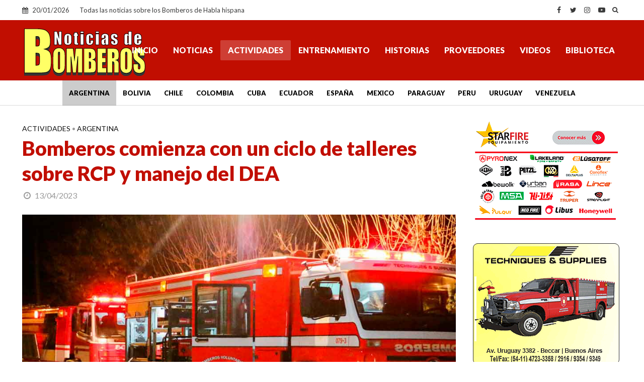

--- FILE ---
content_type: text/html; charset=utf-8
request_url: https://www.google.com/recaptcha/api2/aframe
body_size: 267
content:
<!DOCTYPE HTML><html><head><meta http-equiv="content-type" content="text/html; charset=UTF-8"></head><body><script nonce="0STT36CkCOCyBdb9WJyhGg">/** Anti-fraud and anti-abuse applications only. See google.com/recaptcha */ try{var clients={'sodar':'https://pagead2.googlesyndication.com/pagead/sodar?'};window.addEventListener("message",function(a){try{if(a.source===window.parent){var b=JSON.parse(a.data);var c=clients[b['id']];if(c){var d=document.createElement('img');d.src=c+b['params']+'&rc='+(localStorage.getItem("rc::a")?sessionStorage.getItem("rc::b"):"");window.document.body.appendChild(d);sessionStorage.setItem("rc::e",parseInt(sessionStorage.getItem("rc::e")||0)+1);localStorage.setItem("rc::h",'1768962326538');}}}catch(b){}});window.parent.postMessage("_grecaptcha_ready", "*");}catch(b){}</script></body></html>